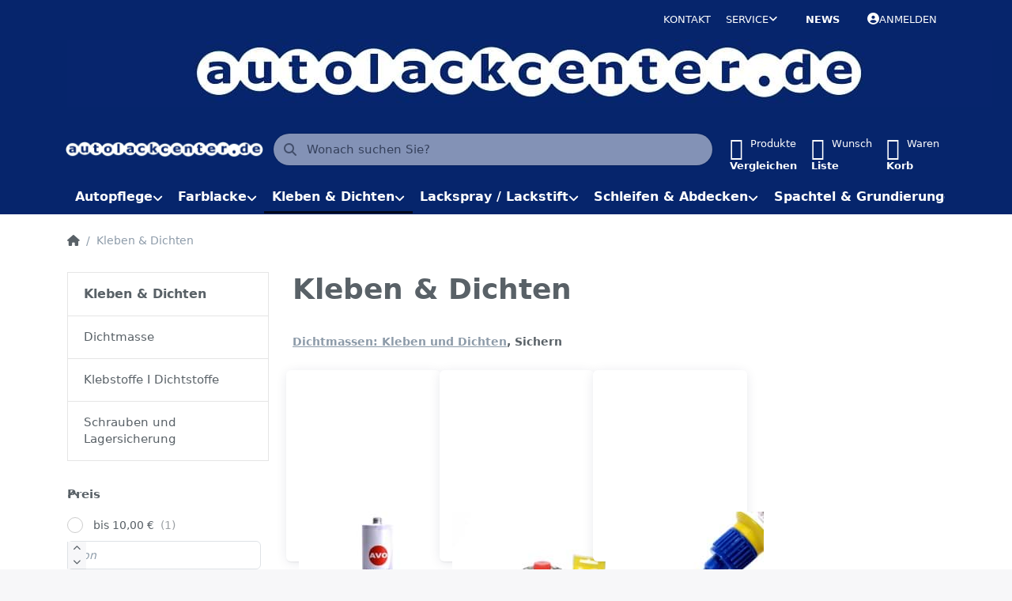

--- FILE ---
content_type: text/html; charset=utf-8
request_url: https://autolackcenter.de/kleben-dichten-2/
body_size: 112454
content:
<!DOCTYPE html>
<html data-pnotify-firstpos1="0" lang="de" dir="ltr">
<head>
    <meta charset="utf-8" />
    <meta name="viewport" content="width=device-width, initial-scale=1.0" />
    <meta name="HandheldFriendly" content="true" />
    <meta name="description" content="Karosserie Klebe und Dichtmasse | Schnellhärtende, elastische 1-Komponenten- Kleben- und Dichtmasse auf Polyurethanbasis | Anwendung, dichten im Karosseriebau" />
    <meta name="keywords" content="PU-Dichtmasse, Kleben, Dichten, Sichern, Klebstoffe, Karosseriedichtmasse, Dichtmasse," />
    <meta name="generator" content="Smartstore 6.2.0.0" />
    <meta property="sm:root" content="/" />
    <meta name='__rvt' content='CfDJ8DsZ171IO2xIvfNbBe--iLM-h9vUZl3qm2Wd5O5NJi5RDRByRlqcYlgWm5dW11ldXs_1Q_uPJA9uqcsPJoGPgS5D-uSsqvMpyAnGqDiFfTIqTQdB4T-Z8f_pD90BTTsHCXTU5oIDo39Zni_swXc8G1k' />

    <meta name='accept-language' content='de-DE'/><title itemprop="name">Wir sind Spezialist wenn es um Kleben und Dichten oder Sichern geht!</title>

    


    <script>
    try {
        if (typeof navigator === 'undefined') navigator = {};
        const html = document.documentElement;
        const classList = html.classList;
        if (/Edge\/\d+/.test(navigator.userAgent)) { classList.add('edge'); }
        else if ('mozMatchesSelector' in html) { classList.add('moz'); }
        else if (/iPad|iPhone|iPod/.test(navigator.userAgent) && !window.MSStream) { classList.add('ios'); }
        else if ('webkitMatchesSelector' in html) { classList.add('wkit'); }
        else if (/constructor/i.test(window.HTMLElement)) { classList.add('safari'); };
        classList.add((this.top === this.window ? 'not-' : '') + 'framed');
    } catch (e) { }
</script>
    

    
    
    <link as="font" rel="preload" href="/lib/fa6/webfonts/fa-solid-900.woff2" crossorigin />
    <link as="font" rel="preload" href="/lib/fa6/webfonts/fa-regular-400.woff2" crossorigin />
    
    
        <link rel="stylesheet" href="/lib/fa6/css/all.min.css" crossorigin />
    


    
        <link href="/bundle/css/site-common.css?v=r7oApy1-c6DpFjFNk27dk1bP0zg" rel="stylesheet" type="text/css" />
    
    <link href="/themes/flexblue/theme.css?v=3BvYlhNrOOt42zbCGJ1WztD7YVY" rel="stylesheet" type="text/css" />


    
        <script src="/bundle/js/jquery.js?v=8_RozPc1R2yH47SeJ06zdSqIRgc"></script>
    <script data-origin="client-res">
	window.Res = {
"Common.Notification": "Benachrichtigung","Common.Close": "Schließen","Common.On": "An","Common.OK": "OK","Common.Cancel": "Abbrechen","Common.Off": "Aus","Common.Exit": "Beenden","Common.CtrlKey": "Strg","Common.ShiftKey": "Umschalt","Common.AltKey": "Alt","Common.DelKey": "Entf","Common.Done": "Erledigt","Common.Failed": "Fehlgeschlagen","Common.EnterKey": "Eingabe","Common.EscKey": "Esc","Common.DontAskAgain": "Nicht mehr fragen","Common.DontShowAgain": "Nicht mehr anzeigen","Common.MoveUp": "Nach oben","Common.MoveDown": "Nach unten","Common.CopyToClipboard": "In die Zwischenablage kopieren","Common.CopyToClipboard.Failed": "Kopieren ist fehlgeschlagen.","Common.CopyToClipboard.Succeeded": "Kopiert!","Products.Longdesc.More": "Mehr anzeigen","Products.Longdesc.Less": "Weniger anzeigen","Aria.Label.ShowPassword": "Passwort anzeigen","Aria.Label.HidePassword": "Passwort verbergen","Jquery.Validate.Email": "Bitte geben Sie eine gültige E-Mail-Adresse ein.","Jquery.Validate.Required": "Diese Angabe ist erforderlich.","Jquery.Validate.Remote": "Bitte korrigieren Sie dieses Feld.","Jquery.Validate.Url": "Bitte geben Sie eine gültige URL ein.","Jquery.Validate.Date": "Bitte geben Sie ein gültiges Datum ein.","Jquery.Validate.DateISO": "Bitte geben Sie ein gültiges Datum (nach ISO) ein.","Jquery.Validate.Number": "Bitte geben Sie eine gültige Nummer ein.","Jquery.Validate.Digits": "Bitte geben Sie nur Ziffern ein.","Jquery.Validate.Creditcard": "Bitte geben Sie eine gültige Kreditkartennummer ein.","Jquery.Validate.Equalto": "Wiederholen Sie bitte die Eingabe.","Jquery.Validate.Maxlength": "Bitte geben Sie nicht mehr als {0} Zeichen ein.","Jquery.Validate.Minlength": "Bitte geben Sie mindestens {0} Zeichen ein.","Jquery.Validate.Rangelength": "Die Länge der Eingabe darf minimal {0} und maximal {1} Zeichen lang sein.","jquery.Validate.Range": "Bitte geben Sie einen Wert zwischen {0} und {1} ein.","Jquery.Validate.Max": "Bitte geben Sie einen Wert kleiner oder gleich {0} ein.","Jquery.Validate.Min": "Bitte geben Sie einen Wert größer oder gleich {0} ein.","Admin.Common.AreYouSure": "Sind Sie sicher?","Admin.Common.AskToProceed": "Möchten Sie fortfahren?","FileUploader.Dropzone.Message": "Zum Hochladen Dateien hier ablegen oder klicken","FileUploader.Dropzone.DictDefaultMessage": "Dateien zum Hochladen hier ablegen","FileUploader.Dropzone.DictFallbackMessage": "Ihr Browser unterstützt keine Datei-Uploads per Drag\'n\'Drop.","FileUploader.Dropzone.DictFallbackText": "Bitte benutzen Sie das untenstehende Formular, um Ihre Dateien wie in längst vergangenen Zeiten hochzuladen.","FileUploader.Dropzone.DictFileTooBig": "Die Datei ist zu groß ({{filesize}}MB). Maximale Dateigröße: {{maxFilesize}}MB.","FileUploader.Dropzone.DictInvalidFileType": "Dateien dieses Typs können nicht hochgeladen werden.","FileUploader.Dropzone.DictResponseError": "Der Server gab die Antwort {{statusCode}} zurück.","FileUploader.Dropzone.DictCancelUpload": "Upload abbrechen","FileUploader.Dropzone.DictUploadCanceled": "Upload abgebrochen.","FileUploader.Dropzone.DictCancelUploadConfirmation": "Sind Sie sicher, dass Sie den Upload abbrechen wollen?","FileUploader.Dropzone.DictRemoveFile": "Datei entfernen","FileUploader.Dropzone.DictMaxFilesExceeded": "Sie können keine weiteren Dateien hochladen.","FileUploader.StatusWindow.Uploading.File": "Datei wird hochgeladen","FileUploader.StatusWindow.Uploading.Files": "Dateien werden hochgeladen","FileUploader.StatusWindow.Complete.File": "Upload abgeschlossen","FileUploader.StatusWindow.Complete.Files": "Uploads abgeschlossen","FileUploader.StatusWindow.Canceled.File": "Upload abgebrochen","FileUploader.StatusWindow.Canceled.Files": "Uploads abgebrochen",    };

    window.ClientId = "4a197223-f8ce-414d-8140-4d488fbaed54";
</script>

    <link rel="canonical" href="https://autolackcenter.de/kleben-dichten-2/" />
    <link as="image" rel="preload" href="//autolackcenter.de/media/4262/content/4262.jpg" />
    <script data-origin='globalization'>document.addEventListener('DOMContentLoaded', function () { if (Smartstore.globalization) { Smartstore.globalization.culture = {"name":"de-DE","englishName":"German (Germany)","nativeName":"Deutsch (Deutschland)","isRTL":false,"language":"de","numberFormat":{",":".",".":",","pattern":[1],"decimals":2,"groupSizes":[3],"+":"+","-":"-","NaN":"NaN","negativeInfinity":"-∞","positiveInfinity":"∞","percent":{",":".",".":",","pattern":[0,0],"decimals":2,"groupSizes":[3],"symbol":"%"},"currency":{",":".",".":",","pattern":[8,3],"decimals":2,"groupSizes":[3],"symbol":"€"}},"dateTimeFormat":{"calendarName":"Gregorianischer Kalender","/":".",":":":","firstDay":1,"twoDigitYearMax":2029,"AM":null,"PM":null,"days":{"names":["Sonntag","Montag","Dienstag","Mittwoch","Donnerstag","Freitag","Samstag"],"namesAbbr":["So","Mo","Di","Mi","Do","Fr","Sa"],"namesShort":["S","M","D","M","D","F","S"]},"months":{"names":["Januar","Februar","März","April","Mai","Juni","Juli","August","September","Oktober","November","Dezember",""],"namesAbbr":["Jan.","Feb.","März","Apr.","Mai","Juni","Juli","Aug.","Sept.","Okt.","Nov.","Dez.",""]},"patterns":{"d":"dd.MM.yyyy","D":"dddd, d. MMMM yyyy","t":"HH:mm","T":"HH:mm:ss","g":"dd.MM.yyyy HH:mm","G":"dd.MM.yyyy HH:mm:ss","f":"dddd, d. MMMM yyyy HH:mm:ss","F":"dddd, d. MMMM yyyy HH:mm:ss","M":"d. MMMM","Y":"MMMM yyyy","u":"yyyy'-'MM'-'dd HH':'mm':'ss'Z'"}}}; }; });</script><meta property='sm:pagedata' content='{"type":"category","id":"258","menuItemId":1,"entityId":258,"parentId":0}' />
    <meta property='og:site_name' content='autolackcenter.de' />
    <meta property='og:site' content='https://autolackcenter.de/' />
    <meta property='og:url' content='https://autolackcenter.de/kleben-dichten-2/' />
    <meta property='og:type' content='product' />
    <meta property='og:title' content='Kleben &amp;amp; Dichten' />
    <meta property='twitter:card' content='summary' />
    <meta property='twitter:title' content='Kleben &amp;amp; Dichten' />

        <meta property='og:description' content='Karosserie Klebe und Dichtmasse | Schnellhärtende, elastische 1-Komponenten- Kleben- und Dichtmasse auf Polyurethanbasis | Anwendung, dichten im Karosseriebau' />
        <meta property='twitter:description' content='Karosserie Klebe und Dichtmasse | Schnellhärtende, elastische 1-Komponenten- Kleben- und Dichtmasse auf Polyurethanbasis | Anwendung, dichten im Karosseriebau' />



    
    
<meta name='robots' content='index' />

    <script src="/js/smartstore.globalization.adapter.js"></script>

    

    <link rel="shortcut icon" href='//autolackcenter.de/media/8166/content/autolackcenter2.ico?v=6.2' />





</head>

<body class="lyt-cols-2">
    
    

<a href="#content-center" id="skip-to-content" class="btn btn-primary btn-lg rounded-pill">
    Zum Hauptinhalt springen
</a>

<div id="page">
    <div class="canvas-blocker canvas-slidable"></div>

    <div class="page-main canvas-slidable">

        <header id="header">
            <div class="menubar-section d-none d-lg-block menubar-inverse">
                <div class="container menubar-container">
                    



<nav class="menubar navbar navbar-slide">

    <div class="menubar-group ml-0">
    </div>

    <div class="menubar-group ml-auto">
        

            <a class="menubar-link" href="/contactus/">Kontakt</a>

        


<div class="cms-menu cms-menu-dropdown" data-menu-name="helpandservice">
    <div class="dropdown">
        <a id="helpandservice-opener" data-toggle="dropdown" aria-haspopup="listbox" aria-expanded="false" href="#" rel="nofollow" class="menubar-link">
            <span>Service</span>
            <i class="fal fa-angle-down menubar-caret"></i>
        </a>
        <div class="dropdown-menu" aria-labelledby="helpandservice-opener" role="listbox" aria-hidden="true">
                <a href="/newproducts/" role="option" class="dropdown-item menu-link">
                    <span>Neu eingetroffen</span>
                </a>
                <a href="/recentlyviewedproducts/" role="option" class="dropdown-item menu-link">
                    <span>Zuletzt angesehen</span>
                </a>
                <a href="/compareproducts/" role="option" class="dropdown-item menu-link">
                    <span>Produktliste vergleichen</span>
                </a>
                        <div class="dropdown-divider"></div>
                <a href="/widerrufsrecht/" role="option" class="dropdown-item menu-link">
                    <span>Widerrufsrecht</span>
                </a>
                <a href="/versand-und-rueckgabe/" role="option" class="dropdown-item menu-link">
                    <span>Versandkosten</span>
                </a>
                <a href="/agb/" role="option" class="dropdown-item menu-link">
                    <span>AGB</span>
                </a>
        </div>
    </div>
</div>



    </div>

    <div class="menubar-group menubar-group--special">

        <a class='menubar-link' href='/news/'>News</a>
        
    </div>

    <div id="menubar-my-account" class="menubar-group">
        <div class="dropdown">
            <a class="menubar-link" aria-haspopup="true" aria-expanded="false" href="/login/?returnUrl=%2Fkleben-dichten-2%2F" rel="nofollow">
                <i class="fal fa-user-circle menubar-icon"></i>

                    <span>Anmelden</span>
            </a>

        </div>
        
    </div>

    

</nav>



<p class="shop-logo-widget">
  <a href="https://autolackcenter.de/">
    <img src="/media/Uploaded/header-logo-lackcenter.jpg" alt="PS Lackcenter" title="PS Lackcenter">
  </a>
</p>
                </div>
            </div>
            <div class="shopbar-section shopbar-inverse">
                <div class="container shopbar-container">
                    
<div class="shopbar">
    <div class="shopbar-col-group shopbar-col-group-brand">
        <div class="shopbar-col shop-logo">
            
<a class="brand" href="/">
        
        <img src='//autolackcenter.de/media/4262/content/4262.jpg' alt="autolackcenter.de" title="autolackcenter.de" class="img-fluid" width="2048" height="200" />
</a>

        </div>
        <div class="shopbar-col shopbar-search">
            
                


<form action="/search/" class="instasearch-form has-icon" method="get" role="search">
    <span id="instasearch-desc-search-search" class="sr-only">
        Geben Sie einen Suchbegriff ein. Während Sie tippen, erscheinen automatisch erste Ergebnisse. Drücken Sie die Eingabetaste, um alle Ergebnisse aufzurufen.
    </span>
    <input type="search" class="instasearch-term form-control text-truncate" name="q" placeholder="Wonach suchen Sie?" aria-label="Wonach suchen Sie?" aria-describedby="instasearch-desc-search-search" data-instasearch="true" data-minlength="1" data-showthumbs="true" data-url="/instantsearch/" data-origin="Search/Search" autocomplete="off" />

    <div class="instasearch-addon d-flex align-items-center justify-content-center">
        <button type="button" class="instasearch-clear input-clear" aria-label="Suchbegriff löschen">
            <i class="fa fa-xmark"></i>
        </button>
    </div>
    <span class="input-group-icon instasearch-icon">
        <button type="submit" class="instasearch-submit input-clear bg-transparent" tabindex="-1" aria-hidden="true">
            <i class="fa fa-magnifying-glass"></i>
        </button>
    </span>
    <div class="instasearch-drop">
        <div class="instasearch-drop-body clearfix"></div>
    </div>

    
</form>
            
        </div>
    </div>

    <div class="shopbar-col-group shopbar-col-group-tools">
        

<div class="shopbar-col shopbar-tools" data-summary-href="/shoppingcart/cartsummary/?cart=True&amp;wishlist=True&amp;compare=True" style="--sb-tool-padding-x: 0.25rem">

    <div class="shopbar-tool d-lg-none" id="shopbar-menu">
        <a id="offcanvas-menu-opener" class="shopbar-button" href="#" data-placement="start" data-target="#offcanvas-menu" aria-controls="offcanvas-menu" aria-expanded="false" data-autohide="true" data-disablescrolling="true" data-fullscreen="false" data-toggle="offcanvas">
            <span class="shopbar-button-icon" aria-hidden="true">
                <i class="icm icm-menu"></i>
            </span>
            <span class="shopbar-button-label-sm">
                Menü
            </span>
        </a>
    </div>

    

    <div class="shopbar-tool d-lg-none" id="shopbar-user">
        <a class="shopbar-button" href="/login/">
            <span class="shopbar-button-icon" aria-hidden="true">
                <i class="icm icm-user"></i>
            </span>
            <span class="shopbar-button-label-sm">
                Anmelden
            </span>
        </a>
    </div>

    <div class="shopbar-tool" id="shopbar-compare" data-target="#compare-tab">
        <a data-summary-href="/shoppingcart/cartsummary/?compare=True" aria-controls="offcanvas-cart" aria-expanded="false" class="shopbar-button navbar-toggler" data-autohide="true" data-disablescrolling="true" data-fullscreen="false" data-placement="end" data-target="#offcanvas-cart" data-toggle="offcanvas" href="/compareproducts/">
            <span class="shopbar-button-icon" aria-hidden="true">
                <i class="icm icm-repeat"></i>
                <span class='badge badge-pill badge-counter badge-counter-ring label-cart-amount badge-primary' data-bind-to="CompareItemsCount" style="display: none">
                    0
                </span>
            </span>
            <span class="shopbar-button-label" aria-label="Vergleichen">
                <span>Produkte</span><br />
                <strong>Vergleichen</strong>
            </span>
            <span class="shopbar-button-label-sm">
                Vergleichen
            </span>
        </a>
    </div>

    <div class="shopbar-tool" id="shopbar-wishlist" data-target="#wishlist-tab">
        <a data-summary-href="/shoppingcart/cartsummary/?wishlist=True" aria-controls="offcanvas-cart" aria-expanded="false" class="shopbar-button navbar-toggler" data-autohide="true" data-disablescrolling="true" data-fullscreen="false" data-placement="end" data-target="#offcanvas-cart" data-toggle="offcanvas" href="/wishlist/">
            <span class="shopbar-button-icon" aria-hidden="true">
                <i class="icm icm-heart"></i>
                <span class='badge badge-pill badge-counter badge-counter-ring label-cart-amount badge-primary' data-bind-to="WishlistItemsCount" style="display: none">
                    0
                </span>
            </span>
            <span class="shopbar-button-label" aria-label="Wunschliste">
                <span>Wunsch</span><br />
                <strong>Liste</strong>
            </span>
            <span class="shopbar-button-label-sm">
                Wunschliste
            </span>
        </a>
    </div>

    <div class="shopbar-tool" id="shopbar-cart" data-target="#cart-tab">
        <a data-summary-href="/shoppingcart/cartsummary/?cart=True" aria-controls="offcanvas-cart" aria-expanded="false" class="shopbar-button navbar-toggler" data-autohide="true" data-disablescrolling="true" data-fullscreen="false" data-placement="end" data-target="#offcanvas-cart" data-toggle="offcanvas" href="/cart/">
            <span class="shopbar-button-icon" aria-hidden="true">
                <i class="icm icm-bag"></i>
                <span class='badge badge-pill badge-counter badge-counter-ring label-cart-amount badge-primary' data-bind-to="CartItemsCount" style="display: none">
                    0
                </span>
            </span>
            <span class="shopbar-button-label" aria-label="Warenkorb">
                <span>Waren</span><br />
                <strong>Korb</strong>
            </span>
            <span class="shopbar-button-label-sm">
                Warenkorb
            </span>
        </a>
    </div>

    
</div>




    </div>
</div>
                </div>
            </div>
            <div class="megamenu-section d-none d-lg-block">
                <nav class="navbar navbar-inverse" aria-label="Hauptnavigation">
                    <div class="container megamenu-container">
                        



<div class="mainmenu megamenu megamenu-blend--next">
    



<div class="cms-menu cms-menu-navbar" data-menu-name="main">
    <div class="megamenu-nav megamenu-nav--prev alpha">
        <a href="#" class="megamenu-nav-btn btn btn-clear-dark btn-icon btn-sm" tabindex="-1" aria-hidden="true">
            <i class="far fa-chevron-left megamenu-nav-btn-icon"></i>
        </a>
    </div>

    <ul class="navbar-nav nav flex-row flex-nowrap" id="menu-main" role="menubar">

            <li id="main-nav-item-804348" data-id="804348" role="none" class="nav-item dropdown-submenu">
                <a id="main-nav-item-link-804348" href="/autopflege/" aria-controls="dropdown-menu-804348" aria-expanded="false" aria-haspopup="menu" class="nav-link menu-link dropdown-toggle" data-target="#dropdown-menu-804348" role="menuitem" tabindex="0">
                    <span>Autopflege</span>
                </a>
            </li>
            <li id="main-nav-item-804357" data-id="804357" role="none" class="nav-item dropdown-submenu">
                <a id="main-nav-item-link-804357" href="/autolack-2/" aria-controls="dropdown-menu-804357" aria-expanded="false" aria-haspopup="menu" class="nav-link menu-link dropdown-toggle" data-target="#dropdown-menu-804357" role="menuitem" tabindex="-1">
                    <span>Farblacke </span>
                </a>
            </li>
            <li id="main-nav-item-804381" data-id="804381" role="none" class="nav-item dropdown-submenu selected">
                <a id="main-nav-item-link-804381" href="/kleben-dichten-2/" aria-controls="dropdown-menu-804381" aria-expanded="false" aria-haspopup="menu" class="nav-link menu-link dropdown-toggle" data-target="#dropdown-menu-804381" role="menuitem" tabindex="-1">
                    <span>Kleben &amp; Dichten</span>
                </a>
            </li>
            <li id="main-nav-item-804385" data-id="804385" role="none" class="nav-item dropdown-submenu">
                <a id="main-nav-item-link-804385" href="/lackspray-3/" aria-controls="dropdown-menu-804385" aria-expanded="false" aria-haspopup="menu" class="nav-link menu-link dropdown-toggle" data-target="#dropdown-menu-804385" role="menuitem" tabindex="-1">
                    <span>Lackspray / Lackstift</span>
                </a>
            </li>
            <li id="main-nav-item-804542" data-id="804542" role="none" class="nav-item dropdown-submenu">
                <a id="main-nav-item-link-804542" href="/schleifen-abdecken/" aria-controls="dropdown-menu-804542" aria-expanded="false" aria-haspopup="menu" class="nav-link menu-link dropdown-toggle" data-target="#dropdown-menu-804542" role="menuitem" tabindex="-1">
                    <span>Schleifen &amp; Abdecken</span>
                </a>
            </li>
            <li id="main-nav-item-804554" data-id="804554" role="none" class="nav-item dropdown-submenu">
                <a id="main-nav-item-link-804554" href="/spachtel-grundierung/" aria-controls="dropdown-menu-804554" aria-expanded="false" aria-haspopup="menu" class="nav-link menu-link dropdown-toggle" data-target="#dropdown-menu-804554" role="menuitem" tabindex="-1">
                    <span>Spachtel &amp; Grundierungen</span>
                </a>
            </li>
            <li id="main-nav-item-804566" data-id="804566" role="none" class="nav-item dropdown-submenu">
                <a id="main-nav-item-link-804566" href="/unterbodenschutz-2/" aria-controls="dropdown-menu-804566" aria-expanded="false" aria-haspopup="menu" class="nav-link menu-link dropdown-toggle" data-target="#dropdown-menu-804566" role="menuitem" tabindex="-1">
                    <span>Unterbodenschutz / HV</span>
                </a>
            </li>
            <li id="main-nav-item-804570" data-id="804570" role="none" class="nav-item dropdown-submenu">
                <a id="main-nav-item-link-804570" href="/werkzeuge-zubehoer/" aria-controls="dropdown-menu-804570" aria-expanded="false" aria-haspopup="menu" class="nav-link menu-link dropdown-toggle" data-target="#dropdown-menu-804570" role="menuitem" tabindex="-1">
                    <span>Werkzeuge &amp; Zubehör</span>
                </a>
            </li>

        
    </ul>

    <div class="megamenu-nav megamenu-nav--next omega">
        <a href="#" class="megamenu-nav-btn btn btn-clear-dark btn-icon btn-sm" tabindex="-1" aria-hidden="true">
            <i class="far fa-chevron-right megamenu-nav-btn-icon"></i>
        </a>
    </div>
</div>
</div>

<div class="megamenu-dropdown-container container" style="--mm-drop-min-height: 370px">
        <div id="dropdown-menu-804348"
             data-id="804348"
             data-entity-id="254"
             data-entity-name="Category"
             data-display-rotator="false"
             role="menu"
             aria-labelledby="main-nav-item-link-804348"
             aria-hidden="true">

            <div class="dropdown-menu megamenu-dropdown">
                

                <div class="row megamenu-dropdown-row">
                        <div class="col-md-3 col-sm-6 text-md-center megamenu-col overflow-hidden megamenu-cat-img">
                            <img src="//autolackcenter.de/media/5049/catalog/auenpflege.jpg?size=512" alt="Autopflege" loading="lazy" class="img-fluid xp-2" />
                            
                        </div>

                        <div class="col-md-3 col-sm-6 megamenu-col">
                                <div class="megamenu-dropdown-item">
                                        <a href="/fahrzeugau%C3%9Fenpflege/" id="dropdown-heading-804349" data-id="804349" class="megamenu-dropdown-heading" role="menuitem" tabindex="-1">
                                            <span>Außenpflege</span>
                                        </a>

                                </div>
                                <div class="megamenu-dropdown-item">
                                        <a href="/autoduefte/" id="dropdown-heading-804350" data-id="804350" class="megamenu-dropdown-heading" role="menuitem" tabindex="-1">
                                            <span>Autodüfte</span>
                                        </a>

                                </div>
                                <div class="megamenu-dropdown-item">
                                        <a href="/fahrzeuginnenpflege/" id="dropdown-heading-804351" data-id="804351" class="megamenu-dropdown-heading" role="menuitem" tabindex="-1">
                                            <span>Fahrzeuginnenreinigung</span>
                                        </a>

                                </div>
                                <div class="megamenu-dropdown-item">
                                        <a href="/polituren-wachse-schleifpasten/" id="dropdown-heading-804352" data-id="804352" class="megamenu-dropdown-heading" role="menuitem" tabindex="-1">
                                            <span>Polituren, Wachse &amp; Schleipasten</span>
                                        </a>

                                </div>
                                <div class="megamenu-dropdown-item">
                                        <a href="/polierschwaemme/" id="dropdown-heading-804353" data-id="804353" class="megamenu-dropdown-heading" role="menuitem" tabindex="-1">
                                            <span>Polierschwämme</span>
                                        </a>

                                </div>
                                <div class="megamenu-dropdown-item">
                                        <a href="/poliertuecher/" id="dropdown-heading-804354" data-id="804354" class="megamenu-dropdown-heading" role="menuitem" tabindex="-1">
                                            <span>Tücher &amp; Schwämme</span>
                                        </a>

                                </div>
                                <div class="megamenu-dropdown-item">
                                        <a href="/poliermaschinen/" id="dropdown-heading-804355" data-id="804355" class="megamenu-dropdown-heading" role="menuitem" tabindex="-1">
                                            <span>Poliermaschinen</span>
                                        </a>

                                </div>
                                <div class="megamenu-dropdown-item">
                                        <a href="/edelstahlpolitur-und-pflege/" id="dropdown-heading-804356" data-id="804356" class="megamenu-dropdown-heading" role="menuitem" tabindex="-1">
                                            <span>Metallpflege</span>
                                        </a>

                                </div>
                        </div>

                </div>

                

                

            </div>

        </div>
        <div id="dropdown-menu-804357"
             data-id="804357"
             data-entity-id="251"
             data-entity-name="Category"
             data-display-rotator="false"
             role="menu"
             aria-labelledby="main-nav-item-link-804357"
             aria-hidden="true">

            <div class="dropdown-menu megamenu-dropdown">
                

                <div class="row megamenu-dropdown-row">

                        <div class="col-md-3 col-sm-6 megamenu-col">
                                <div class="megamenu-dropdown-item">
                                        <a href="/autolacke/" id="dropdown-heading-804358" data-id="804358" class="megamenu-dropdown-heading" role="menuitem" tabindex="-1">
                                            <span>Autolack - Autolacke</span>
                                        </a>

        <div class="megamenu-subitems block">
                <span class="megamenu-subitem-wrap">
                    <a href="/2k-acryllacke/" id="megamenu-subitem-804359" data-id="804359" class="megamenu-subitem focus-inset text-truncate" role="menuitem" tabindex="-1"><span>2K Acryllacke</span></a>
                </span>
                <span class="megamenu-subitem-wrap">
                    <a href="/basislacke/" id="megamenu-subitem-804360" data-id="804360" class="megamenu-subitem focus-inset text-truncate" role="menuitem" tabindex="-1"><span>Basislacke</span></a>
                </span>
                <span class="megamenu-subitem-wrap">
                    <a href="/klarlacke/" id="megamenu-subitem-804361" data-id="804361" class="megamenu-subitem focus-inset text-truncate" role="menuitem" tabindex="-1"><span>Klarlacke</span></a>
                </span>
                <span class="megamenu-subitem-wrap">
                    <a href="/zusaetze-2/" id="megamenu-subitem-804362" data-id="804362" class="megamenu-subitem focus-inset text-truncate" role="menuitem" tabindex="-1"><span>Zusätze</span></a>
                </span>

        </div>
                                </div>
                                <div class="megamenu-dropdown-item">
                                        <a href="/bau-landmaschinen-lacke/" id="dropdown-heading-804363" data-id="804363" class="megamenu-dropdown-heading" role="menuitem" tabindex="-1">
                                            <span>Bau- &amp; Landmaschinenlacke</span>
                                        </a>

        <div class="megamenu-subitems block">
                <span class="megamenu-subitem-wrap">
                    <a href="/rostschutzlacke-3in1-2/" id="megamenu-subitem-804364" data-id="804364" class="megamenu-subitem focus-inset text-truncate" role="menuitem" tabindex="-1"><span>Rostschutzlacke 3in1</span></a>
                </span>

        </div>
                                </div>
                                <div class="megamenu-dropdown-item">
                                        <a href="/effektlacke/" id="dropdown-heading-804365" data-id="804365" class="megamenu-dropdown-heading" role="menuitem" tabindex="-1">
                                            <span>Effektlacke</span>
                                        </a>

                                </div>
                                <div class="megamenu-dropdown-item">
                                        <a href="/eisenglimmerlack/" id="dropdown-heading-804366" data-id="804366" class="megamenu-dropdown-heading" role="menuitem" tabindex="-1">
                                            <span>Eisenglimmerlack</span>
                                        </a>

                                </div>
                                <div class="megamenu-dropdown-item">
                                        <a href="/klarlacke-zusaetze/" id="dropdown-heading-804367" data-id="804367" class="megamenu-dropdown-heading" role="menuitem" tabindex="-1">
                                            <span>Klarlacke &amp; Zusätze</span>
                                        </a>

        <div class="megamenu-subitems block">
                <span class="megamenu-subitem-wrap">
                    <a href="/haerter-2/" id="megamenu-subitem-804368" data-id="804368" class="megamenu-subitem focus-inset text-truncate" role="menuitem" tabindex="-1"><span>Härter</span></a>
                </span>
                <span class="megamenu-subitem-wrap">
                    <a href="/klarlacke-2/" id="megamenu-subitem-804369" data-id="804369" class="megamenu-subitem focus-inset text-truncate" role="menuitem" tabindex="-1"><span>Klarlacke</span></a>
                </span>
                <span class="megamenu-subitem-wrap">
                    <a href="/verduennungen/" id="megamenu-subitem-804370" data-id="804370" class="megamenu-subitem focus-inset text-truncate" role="menuitem" tabindex="-1"><span>Verdünnungen</span></a>
                </span>
                <span class="megamenu-subitem-wrap">
                    <a href="/zusaetze-3/" id="megamenu-subitem-804371" data-id="804371" class="megamenu-subitem focus-inset text-truncate" role="menuitem" tabindex="-1"><span>Zusätze</span></a>
                </span>

        </div>
                                </div>
                        </div>
                        <div class="col-md-3 col-sm-6 megamenu-col">
                                <div class="megamenu-dropdown-item">
                                        <a href="/mischlacke/" id="dropdown-heading-804372" data-id="804372" class="megamenu-dropdown-heading" role="menuitem" tabindex="-1">
                                            <span>Mischlacke</span>
                                        </a>

        <div class="megamenu-subitems block">
                <span class="megamenu-subitem-wrap">
                    <a href="/standoblue/" id="megamenu-subitem-804373" data-id="804373" class="megamenu-subitem focus-inset text-truncate" role="menuitem" tabindex="-1"><span>Standoblue</span></a>
                </span>

        </div>
                                </div>
                                <div class="megamenu-dropdown-item">
                                        <a href="/ral-lacke/" id="dropdown-heading-804374" data-id="804374" class="megamenu-dropdown-heading" role="menuitem" tabindex="-1">
                                            <span>RAL Lacke</span>
                                        </a>

        <div class="megamenu-subitems block">
                <span class="megamenu-subitem-wrap">
                    <a href="/2k-acryllacke-2/" id="megamenu-subitem-804375" data-id="804375" class="megamenu-subitem focus-inset text-truncate" role="menuitem" tabindex="-1"><span>2K Acryllacke</span></a>
                </span>
                <span class="megamenu-subitem-wrap">
                    <a href="/basislacke-2/" id="megamenu-subitem-804376" data-id="804376" class="megamenu-subitem focus-inset text-truncate" role="menuitem" tabindex="-1"><span>Basislacke</span></a>
                </span>
                <span class="megamenu-subitem-wrap">
                    <a href="/kunstharzlacke/" id="megamenu-subitem-804377" data-id="804377" class="megamenu-subitem focus-inset text-truncate" role="menuitem" tabindex="-1"><span>Kunstharzlacke</span></a>
                </span>
                <span class="megamenu-subitem-wrap">
                    <a href="/nitrolacke/" id="megamenu-subitem-804378" data-id="804378" class="megamenu-subitem focus-inset text-truncate" role="menuitem" tabindex="-1"><span>Nitrolacke</span></a>
                </span>
                <span class="megamenu-subitem-wrap">
                    <a href="/planenlacke/" id="megamenu-subitem-804379" data-id="804379" class="megamenu-subitem focus-inset text-truncate" role="menuitem" tabindex="-1"><span>Planenlacke</span></a>
                </span>
                <span class="megamenu-subitem-wrap">
                    <a href="/rostschutzlacke-3in1/" id="megamenu-subitem-804380" data-id="804380" class="megamenu-subitem focus-inset text-truncate" role="menuitem" tabindex="-1"><span>Rostschutzlacke 3in1</span></a>
                </span>

        </div>
                                </div>
                        </div>

                </div>

                

                

            </div>

        </div>
        <div id="dropdown-menu-804381"
             data-id="804381"
             data-entity-id="258"
             data-entity-name="Category"
             data-display-rotator="false"
             role="menu"
             aria-labelledby="main-nav-item-link-804381"
             aria-hidden="true">

            <div class="dropdown-menu megamenu-dropdown">
                

                <div class="row megamenu-dropdown-row">

                        <div class="col-md-3 col-sm-6 megamenu-col">
                                <div class="megamenu-dropdown-item">
                                        <a href="/dichtmasse/" id="dropdown-heading-804382" data-id="804382" class="megamenu-dropdown-heading" role="menuitem" tabindex="-1">
                                            <span>Dichtmasse</span>
                                        </a>

                                </div>
                                <div class="megamenu-dropdown-item">
                                        <a href="/klebstoffe/" id="dropdown-heading-804383" data-id="804383" class="megamenu-dropdown-heading" role="menuitem" tabindex="-1">
                                            <span>Klebstoffe I Dichtstoffe </span>
                                        </a>

                                </div>
                                <div class="megamenu-dropdown-item">
                                        <a href="/schrauben-und-lagersicherung/" id="dropdown-heading-804384" data-id="804384" class="megamenu-dropdown-heading" role="menuitem" tabindex="-1">
                                            <span>Schrauben und Lagersicherung</span>
                                        </a>

                                </div>
                        </div>

                </div>

                

                

            </div>

        </div>
        <div id="dropdown-menu-804385"
             data-id="804385"
             data-entity-id="252"
             data-entity-name="Category"
             data-display-rotator="false"
             role="menu"
             aria-labelledby="main-nav-item-link-804385"
             aria-hidden="true">

            <div class="dropdown-menu megamenu-dropdown">
                

                <div class="row megamenu-dropdown-row">

                        <div class="col-md-3 col-sm-6 megamenu-col">
                                <div class="megamenu-dropdown-item">
                                        <a href="/autolack-in-spraydose/" id="dropdown-heading-804386" data-id="804386" class="megamenu-dropdown-heading" role="menuitem" tabindex="-1">
                                            <span>Autolack in Spraydosen</span>
                                        </a>

        <div class="megamenu-subitems block">
                <span class="megamenu-subitem-wrap">
                    <a href="/2k-uni-autolackspray/" id="megamenu-subitem-804387" data-id="804387" class="megamenu-subitem focus-inset text-truncate" role="menuitem" tabindex="-1"><span>2K Uni Autolackspray 400ml</span></a>
                </span>
                <span class="megamenu-subitem-wrap">
                    <a href="/avo-nach-originalfarbton/" id="megamenu-subitem-804388" data-id="804388" class="megamenu-subitem focus-inset text-truncate" role="menuitem" tabindex="-1"><span>AVO Spraydose nach Originalfarbtönen 400ml </span></a>
                </span>
                <span class="megamenu-subitem-wrap">
                    <a href="/spraymax-originalfarbtoene-400ml/" id="megamenu-subitem-804399" data-id="804399" class="megamenu-subitem focus-inset text-truncate" role="menuitem" tabindex="-1"><span>SprayMax Spraydose Originalfarbtöne 400ml</span></a>
                </span>
                <span class="megamenu-subitem-wrap">
                    <a href="/auto-k-original-farbtoene-150ml/" id="megamenu-subitem-804409" data-id="804409" class="megamenu-subitem focus-inset text-truncate" role="menuitem" tabindex="-1"><span>Auto-K Lackspray Originalfarbtöne 150ml</span></a>
                </span>
                <span class="megamenu-subitem-wrap">
                    <a href="/multona-annaeherungsfarbton/" id="megamenu-subitem-804419" data-id="804419" class="megamenu-subitem focus-inset text-truncate" role="menuitem" tabindex="-1"><span>Multona Spraydose 400ml (Annäherungsfarbton)</span></a>
                </span>
                <span class="megamenu-subitem-wrap">
                    <a href="/dupli-auto-color/" id="megamenu-subitem-804467" data-id="804467" class="megamenu-subitem focus-inset text-truncate" role="menuitem" tabindex="-1"><span>Dupli AutoColor Spraydose 400ml (Annäherungsfarbton)</span></a>
                </span>

        </div>
                                </div>
                                <div class="megamenu-dropdown-item">
                                        <a href="/autolackstifte/" id="dropdown-heading-804473" data-id="804473" class="megamenu-dropdown-heading" role="menuitem" tabindex="-1">
                                            <span>Autolackstifte</span>
                                        </a>

        <div class="megamenu-subitems block">
                <span class="megamenu-subitem-wrap">
                    <a href="/fuer-audi-vw-2/" id="megamenu-subitem-804474" data-id="804474" class="megamenu-subitem focus-inset text-truncate" role="menuitem" tabindex="-1"><span>Für Audi / VW</span></a>
                </span>
                <span class="megamenu-subitem-wrap">
                    <a href="/fuer-bmw-3/" id="megamenu-subitem-804475" data-id="804475" class="megamenu-subitem focus-inset text-truncate" role="menuitem" tabindex="-1"><span>Für BMW</span></a>
                </span>
                <span class="megamenu-subitem-wrap">
                    <a href="/fuer-ford-3/" id="megamenu-subitem-804476" data-id="804476" class="megamenu-subitem focus-inset text-truncate" role="menuitem" tabindex="-1"><span>Für Ford</span></a>
                </span>
                <span class="megamenu-subitem-wrap">
                    <a href="/fuer-iveco-2/" id="megamenu-subitem-804477" data-id="804477" class="megamenu-subitem focus-inset text-truncate" role="menuitem" tabindex="-1"><span>Für Iveco</span></a>
                </span>
                <span class="megamenu-subitem-wrap">
                    <a href="/fuer-mercedes-4/" id="megamenu-subitem-804478" data-id="804478" class="megamenu-subitem focus-inset text-truncate" role="menuitem" tabindex="-1"><span>Für Mercedes</span></a>
                </span>

        </div>
                                </div>
                                <div class="megamenu-dropdown-item">
                                        <a href="/rostschutz-lackspray-3in1/" id="dropdown-heading-804479" data-id="804479" class="megamenu-dropdown-heading" role="menuitem" tabindex="-1">
                                            <span>AVO Metallschutzlack</span>
                                        </a>

                                </div>
                                <div class="megamenu-dropdown-item">
                                        <a href="/grundierungen/" id="dropdown-heading-804480" data-id="804480" class="megamenu-dropdown-heading" role="menuitem" tabindex="-1">
                                            <span>Grundierungen</span>
                                        </a>

        <div class="megamenu-subitems block">
                <span class="megamenu-subitem-wrap">
                    <a href="/1k-spray/" id="megamenu-subitem-804481" data-id="804481" class="megamenu-subitem focus-inset text-truncate" role="menuitem" tabindex="-1"><span>1K Grundierungen </span></a>
                </span>
                <span class="megamenu-subitem-wrap">
                    <a href="/2k-spray/" id="megamenu-subitem-804482" data-id="804482" class="megamenu-subitem focus-inset text-truncate" role="menuitem" tabindex="-1"><span>2K Grundierungen </span></a>
                </span>

        </div>
                                </div>
                        </div>
                        <div class="col-md-3 col-sm-6 megamenu-col">
                                <div class="megamenu-dropdown-item">
                                        <a href="/heim-hobby/" id="dropdown-heading-804483" data-id="804483" class="megamenu-dropdown-heading" role="menuitem" tabindex="-1">
                                            <span>Heim &amp; Hobby</span>
                                        </a>

        <div class="megamenu-subitems block">
                <span class="megamenu-subitem-wrap">
                    <a href="/diamant-effekt/" id="megamenu-subitem-804484" data-id="804484" class="megamenu-subitem focus-inset text-truncate" role="menuitem" tabindex="-1"><span>Deko-Spray</span></a>
                </span>
                <span class="megamenu-subitem-wrap">
                    <a href="/granit-effekt/" id="megamenu-subitem-804485" data-id="804485" class="megamenu-subitem focus-inset text-truncate" role="menuitem" tabindex="-1"><span>Granit Effekt</span></a>
                </span>
                <span class="megamenu-subitem-wrap">
                    <a href="/hammerschlag-effekt/" id="megamenu-subitem-804486" data-id="804486" class="megamenu-subitem focus-inset text-truncate" role="menuitem" tabindex="-1"><span>Hammerschlag Effekt</span></a>
                </span>
                <span class="megamenu-subitem-wrap">
                    <a href="/holzschutzlasur/" id="megamenu-subitem-804487" data-id="804487" class="megamenu-subitem focus-inset text-truncate" role="menuitem" tabindex="-1"><span>Holzschutzlasur</span></a>
                </span>
                <span class="megamenu-subitem-wrap">
                    <a href="/metallic-spray/" id="megamenu-subitem-804488" data-id="804488" class="megamenu-subitem focus-inset text-truncate" role="menuitem" tabindex="-1"><span>Metallic Spray</span></a>
                </span>
                <span class="megamenu-subitem-wrap">
                    <a href="/metallschutzlack/" id="megamenu-subitem-804489" data-id="804489" class="megamenu-subitem focus-inset text-truncate" role="menuitem" tabindex="-1"><span>Metallschutzlack </span></a>
                </span>
                <span class="megamenu-subitem-wrap">
                    <a href="/terracotta-effekt/" id="megamenu-subitem-804490" data-id="804490" class="megamenu-subitem focus-inset text-truncate" role="menuitem" tabindex="-1"><span>Terracotta Effekt </span></a>
                </span>
                <span class="megamenu-subitem-wrap">
                    <a href="/camouflage/" id="megamenu-subitem-804491" data-id="804491" class="megamenu-subitem focus-inset text-truncate" role="menuitem" tabindex="-1"><span>Camouflage</span></a>
                </span>

        </div>
                                </div>
                                <div class="megamenu-dropdown-item">
                                        <a href="/klarlacke-3/" id="dropdown-heading-804492" data-id="804492" class="megamenu-dropdown-heading" role="menuitem" tabindex="-1">
                                            <span>Klarlacke</span>
                                        </a>

        <div class="megamenu-subitems block">
                <span class="megamenu-subitem-wrap">
                    <a href="/1k-spray-2/" id="megamenu-subitem-804493" data-id="804493" class="megamenu-subitem focus-inset text-truncate" role="menuitem" tabindex="-1"><span>1K Spray</span></a>
                </span>
                <span class="megamenu-subitem-wrap">
                    <a href="/2k-spray-2/" id="megamenu-subitem-804494" data-id="804494" class="megamenu-subitem focus-inset text-truncate" role="menuitem" tabindex="-1"><span>2K Spray</span></a>
                </span>

        </div>
                                </div>
                                <div class="megamenu-dropdown-item">
                                        <a href="/kunststofflackierung/" id="dropdown-heading-804495" data-id="804495" class="megamenu-dropdown-heading" role="menuitem" tabindex="-1">
                                            <span>Kunststofflackierung</span>
                                        </a>

                                </div>
                                <div class="megamenu-dropdown-item">
                                        <a href="/leder-vinyl-farbe/" id="dropdown-heading-804496" data-id="804496" class="megamenu-dropdown-heading" role="menuitem" tabindex="-1">
                                            <span>Leder &amp; Vinyl Farbe</span>
                                        </a>

                                </div>
                                <div class="megamenu-dropdown-item">
                                        <a href="/multona-lackstifte/" id="dropdown-heading-804497" data-id="804497" class="megamenu-dropdown-heading" role="menuitem" tabindex="-1">
                                            <span>Multona Lackstifte</span>
                                        </a>

        <div class="megamenu-subitems block">
                <span class="megamenu-subitem-wrap">
                    <a href="/fuer-audi-vw-3/" id="megamenu-subitem-804498" data-id="804498" class="megamenu-subitem focus-inset text-truncate" role="menuitem" tabindex="-1"><span>Für Audi / VW</span></a>
                </span>

        </div>
                                </div>
                        </div>
                        <div class="col-md-3 col-sm-6 megamenu-col">
                                <div class="megamenu-dropdown-item">
                                        <a href="/planenlackspray/" id="dropdown-heading-804499" data-id="804499" class="megamenu-dropdown-heading" role="menuitem" tabindex="-1">
                                            <span>Planenlack</span>
                                        </a>

                                </div>
                                <div class="megamenu-dropdown-item">
                                        <a href="/ral-spray/" id="dropdown-heading-804500" data-id="804500" class="megamenu-dropdown-heading" role="menuitem" tabindex="-1">
                                            <span>RAL Spray</span>
                                        </a>

        <div class="megamenu-subitems block">
                <span class="megamenu-subitem-wrap">
                    <a href="/2k-spray-3/" id="megamenu-subitem-804501" data-id="804501" class="megamenu-subitem focus-inset text-truncate" role="menuitem" tabindex="-1"><span>2K Lackspray</span></a>
                </span>
                <span class="megamenu-subitem-wrap">
                    <a href="/aerosol-art-2/" id="megamenu-subitem-804505" data-id="804505" class="megamenu-subitem focus-inset text-truncate" role="menuitem" tabindex="-1"><span>Aerosol Art</span></a>
                </span>
                <span class="megamenu-subitem-wrap">
                    <a href="/belton-2/" id="megamenu-subitem-804509" data-id="804509" class="megamenu-subitem focus-inset text-truncate" role="menuitem" tabindex="-1"><span>Belton </span></a>
                </span>

        </div>
                                </div>
                                <div class="megamenu-dropdown-item">
                                        <a href="/spezial-sprays/" id="dropdown-heading-804513" data-id="804513" class="megamenu-dropdown-heading" role="menuitem" tabindex="-1">
                                            <span>Special Sprays</span>
                                        </a>

                                </div>
                                <div class="megamenu-dropdown-item">
                                        <a href="/standard-spray/" id="dropdown-heading-804514" data-id="804514" class="megamenu-dropdown-heading" role="menuitem" tabindex="-1">
                                            <span>Standard Sprays</span>
                                        </a>

                                </div>
                                <div class="megamenu-dropdown-item">
                                        <a href="/technische-sprays-2/" id="dropdown-heading-804515" data-id="804515" class="megamenu-dropdown-heading" role="menuitem" tabindex="-1">
                                            <span>Technische Aerosole</span>
                                        </a>

        <div class="megamenu-subitems block">
                <span class="megamenu-subitem-wrap">
                    <a href="/spray-tec/" id="megamenu-subitem-804516" data-id="804516" class="megamenu-subitem focus-inset text-truncate" role="menuitem" tabindex="-1"><span>SprayTec</span></a>
                </span>
                <span class="megamenu-subitem-wrap">
                    <a href="/presto-2/" id="megamenu-subitem-804517" data-id="804517" class="megamenu-subitem focus-inset text-truncate" role="menuitem" tabindex="-1"><span>Presto</span></a>
                </span>

        </div>
                                </div>
                                <div class="megamenu-dropdown-item">
                                        <a href="/tuning/" id="dropdown-heading-804518" data-id="804518" class="megamenu-dropdown-heading" role="menuitem" tabindex="-1">
                                            <span>Tuning</span>
                                        </a>

                                </div>
                                <div class="megamenu-dropdown-item">
                                        <a href="/lackstifte-/-tupflack/" id="dropdown-heading-804519" data-id="804519" class="megamenu-dropdown-heading" role="menuitem" tabindex="-1">
                                            <span>Lackstifte / Tupflack</span>
                                        </a>

        <div class="megamenu-subitems block">
                <span class="megamenu-subitem-wrap">
                    <a href="/standard-lackstifte-/-tupflacke/" id="megamenu-subitem-804520" data-id="804520" class="megamenu-subitem focus-inset text-truncate" role="menuitem" tabindex="-1"><span>Standard Lackstifte / Tupflacke</span></a>
                </span>
                <span class="megamenu-subitem-wrap">
                    <a href="/lackstift-/-tupflack-fuer-bmw/" id="megamenu-subitem-804521" data-id="804521" class="megamenu-subitem focus-inset text-truncate" role="menuitem" tabindex="-1"><span>Lackstift / Tupflack für BMW</span></a>
                </span>
                <span class="megamenu-subitem-wrap">
                    <a href="/lackstift-/-tupflack-fuer-mercedes/" id="megamenu-subitem-804522" data-id="804522" class="megamenu-subitem focus-inset text-truncate" role="menuitem" tabindex="-1"><span>Lackstift / Tupflack für Mercedes</span></a>
                </span>
                <span class="megamenu-subitem-wrap">
                    <a href="/lackstift-/-tupflack-fuer-vw/" id="megamenu-subitem-804523" data-id="804523" class="megamenu-subitem focus-inset text-truncate" role="menuitem" tabindex="-1"><span>Lackstift / Tupflack für VW</span></a>
                </span>
                <span class="megamenu-subitem-wrap">
                    <a href="/lackstift-/-tupflack-fuer-ford/" id="megamenu-subitem-804524" data-id="804524" class="megamenu-subitem focus-inset text-truncate" role="menuitem" tabindex="-1"><span>Lackstift / Tupflack für Ford</span></a>
                </span>
                <span class="megamenu-subitem-wrap">
                    <a href="/lackstift-/-tupflack-fuer-opel/" id="megamenu-subitem-804525" data-id="804525" class="megamenu-subitem focus-inset text-truncate" role="menuitem" tabindex="-1"><span>Lackstift / Tupflack für Opel</span></a>
                </span>
                <span class="megamenu-subitem-wrap">
                    <a href="/lackstift-/-tupflack-fuer-peugeot/" id="megamenu-subitem-804526" data-id="804526" class="megamenu-subitem focus-inset text-truncate" role="menuitem" tabindex="-1"><span>Lackstift / Tupflack für Peugeot</span></a>
                </span>
                <span class="megamenu-subitem-wrap">
                    <a href="/lackstift-/-tupflack-fuer-renault/" id="megamenu-subitem-804527" data-id="804527" class="megamenu-subitem focus-inset text-truncate" role="menuitem" tabindex="-1"><span>Lackstift / Tupflack für Renault</span></a>
                </span>

                <span class="megamenu-subitem-wrap w-100">
                    <a class="megamenu-subitem more-link focus-inset fwm" href="/lackstifte-/-tupflack/" role="menuitem">
                        <span>mehr...</span>
                    </a>
                </span>
        </div>
                                </div>
                        </div>

                </div>

                

                

            </div>

        </div>
        <div id="dropdown-menu-804542"
             data-id="804542"
             data-entity-id="255"
             data-entity-name="Category"
             data-display-rotator="false"
             role="menu"
             aria-labelledby="main-nav-item-link-804542"
             aria-hidden="true">

            <div class="dropdown-menu megamenu-dropdown">
                

                <div class="row megamenu-dropdown-row">

                        <div class="col-md-3 col-sm-6 megamenu-col">
                                <div class="megamenu-dropdown-item">
                                        <a href="/abdeckbaender/" id="dropdown-heading-804543" data-id="804543" class="megamenu-dropdown-heading" role="menuitem" tabindex="-1">
                                            <span>Abdeckbänder</span>
                                        </a>

                                </div>
                                <div class="megamenu-dropdown-item">
                                        <a href="/abdeckpapier-/-abdeckfolien/" id="dropdown-heading-804544" data-id="804544" class="megamenu-dropdown-heading" role="menuitem" tabindex="-1">
                                            <span>Abdeckpapier / Abdeckfolien</span>
                                        </a>

                                </div>
                                <div class="megamenu-dropdown-item">
                                        <a href="/excenterschleifscheiben/" id="dropdown-heading-804545" data-id="804545" class="megamenu-dropdown-heading" role="menuitem" tabindex="-1">
                                            <span>Excenterschleifscheiben</span>
                                        </a>

        <div class="megamenu-subitems block">
                <span class="megamenu-subitem-wrap">
                    <a href="/150mm/" id="megamenu-subitem-804546" data-id="804546" class="megamenu-subitem focus-inset text-truncate" role="menuitem" tabindex="-1"><span>Ø 150mm</span></a>
                </span>
                <span class="megamenu-subitem-wrap">
                    <a href="/75mm/" id="megamenu-subitem-804547" data-id="804547" class="megamenu-subitem focus-inset text-truncate" role="menuitem" tabindex="-1"><span>Ø 75mm</span></a>
                </span>

        </div>
                                </div>
                                <div class="megamenu-dropdown-item">
                                        <a href="/finish-schleifmittel/" id="dropdown-heading-804548" data-id="804548" class="megamenu-dropdown-heading" role="menuitem" tabindex="-1">
                                            <span>Finish Schleifmittel</span>
                                        </a>

                                </div>
                                <div class="megamenu-dropdown-item">
                                        <a href="/schleifpapier-wasserfest/" id="dropdown-heading-804549" data-id="804549" class="megamenu-dropdown-heading" role="menuitem" tabindex="-1">
                                            <span>Schleifpapier wasserfest</span>
                                        </a>

                                </div>
                                <div class="megamenu-dropdown-item">
                                        <a href="/schleifschwaemme-2/" id="dropdown-heading-804550" data-id="804550" class="megamenu-dropdown-heading" role="menuitem" tabindex="-1">
                                            <span>Schleifschwämme</span>
                                        </a>

                                </div>
                                <div class="megamenu-dropdown-item">
                                        <a href="/schleifstreifen/" id="dropdown-heading-804551" data-id="804551" class="megamenu-dropdown-heading" role="menuitem" tabindex="-1">
                                            <span>Schleifstreifen</span>
                                        </a>

                                </div>
                                <div class="megamenu-dropdown-item">
                                        <a href="/schleifvliese/" id="dropdown-heading-804552" data-id="804552" class="megamenu-dropdown-heading" role="menuitem" tabindex="-1">
                                            <span>Schleifvliese / Schleifrollen</span>
                                        </a>

                                </div>
                                <div class="megamenu-dropdown-item">
                                        <a href="/zubehoer-3/" id="dropdown-heading-804553" data-id="804553" class="megamenu-dropdown-heading" role="menuitem" tabindex="-1">
                                            <span>Zubehör</span>
                                        </a>

                                </div>
                        </div>

                </div>

                

                

            </div>

        </div>
        <div id="dropdown-menu-804554"
             data-id="804554"
             data-entity-id="253"
             data-entity-name="Category"
             data-display-rotator="false"
             role="menu"
             aria-labelledby="main-nav-item-link-804554"
             aria-hidden="true">

            <div class="dropdown-menu megamenu-dropdown">
                

                <div class="row megamenu-dropdown-row">

                        <div class="col-md-3 col-sm-6 megamenu-col">
                                <div class="megamenu-dropdown-item">
                                        <a href="/grundierungen-fueller/" id="dropdown-heading-804555" data-id="804555" class="megamenu-dropdown-heading" role="menuitem" tabindex="-1">
                                            <span>Grundierungen &amp; Füller</span>
                                        </a>

        <div class="megamenu-subitems block">
                <span class="megamenu-subitem-wrap">
                    <a href="/1k-grundierfueller/" id="megamenu-subitem-804556" data-id="804556" class="megamenu-subitem focus-inset text-truncate" role="menuitem" tabindex="-1"><span>1K Grundierfüller</span></a>
                </span>
                <span class="megamenu-subitem-wrap">
                    <a href="/2k-dickschichtfueller/" id="megamenu-subitem-804557" data-id="804557" class="megamenu-subitem focus-inset text-truncate" role="menuitem" tabindex="-1"><span>2K Dickschichtfüller</span></a>
                </span>
                <span class="megamenu-subitem-wrap">
                    <a href="/ep-fueller/" id="megamenu-subitem-804558" data-id="804558" class="megamenu-subitem focus-inset text-truncate" role="menuitem" tabindex="-1"><span>EP Füller</span></a>
                </span>
                <span class="megamenu-subitem-wrap">
                    <a href="/spritzspachtel-2/" id="megamenu-subitem-804559" data-id="804559" class="megamenu-subitem focus-inset text-truncate" role="menuitem" tabindex="-1"><span>Spritzspachtel</span></a>
                </span>
                <span class="megamenu-subitem-wrap">
                    <a href="/rostschutz/" id="megamenu-subitem-804560" data-id="804560" class="megamenu-subitem focus-inset text-truncate" role="menuitem" tabindex="-1"><span>Rostschutz</span></a>
                </span>

        </div>
                                </div>
                                <div class="megamenu-dropdown-item">
                                        <a href="/spachtel-harze-2/" id="dropdown-heading-804561" data-id="804561" class="megamenu-dropdown-heading" role="menuitem" tabindex="-1">
                                            <span>Spachtel &amp; Harze</span>
                                        </a>

        <div class="megamenu-subitems block">
                <span class="megamenu-subitem-wrap">
                    <a href="/fuellspachtel-2/" id="megamenu-subitem-804562" data-id="804562" class="megamenu-subitem focus-inset text-truncate" role="menuitem" tabindex="-1"><span>Füllspachtel</span></a>
                </span>
                <span class="megamenu-subitem-wrap">
                    <a href="/glasfaserspachtel-2/" id="megamenu-subitem-804563" data-id="804563" class="megamenu-subitem focus-inset text-truncate" role="menuitem" tabindex="-1"><span>Glasfaserspachtel</span></a>
                </span>
                <span class="megamenu-subitem-wrap">
                    <a href="/harze-matten/" id="megamenu-subitem-804564" data-id="804564" class="megamenu-subitem focus-inset text-truncate" role="menuitem" tabindex="-1"><span>Harze &amp; Matten</span></a>
                </span>
                <span class="megamenu-subitem-wrap">
                    <a href="/multispachtel/" id="megamenu-subitem-804565" data-id="804565" class="megamenu-subitem focus-inset text-truncate" role="menuitem" tabindex="-1"><span>Multispachtel</span></a>
                </span>

        </div>
                                </div>
                        </div>

                </div>

                

                

            </div>

        </div>
        <div id="dropdown-menu-804566"
             data-id="804566"
             data-entity-id="259"
             data-entity-name="Category"
             data-display-rotator="false"
             role="menu"
             aria-labelledby="main-nav-item-link-804566"
             aria-hidden="true">

            <div class="dropdown-menu megamenu-dropdown">
                

                <div class="row megamenu-dropdown-row">

                        <div class="col-md-3 col-sm-6 megamenu-col">
                                <div class="megamenu-dropdown-item">
                                        <a href="/pistolenware/" id="dropdown-heading-804567" data-id="804567" class="megamenu-dropdown-heading" role="menuitem" tabindex="-1">
                                            <span>Pistolenware</span>
                                        </a>

                                </div>
                                <div class="megamenu-dropdown-item">
                                        <a href="/spraydosen/" id="dropdown-heading-804568" data-id="804568" class="megamenu-dropdown-heading" role="menuitem" tabindex="-1">
                                            <span>Spraydosen</span>
                                        </a>

                                </div>
                                <div class="megamenu-dropdown-item">
                                        <a href="/unterbodenschutz-pinselware-ubs/" id="dropdown-heading-804569" data-id="804569" class="megamenu-dropdown-heading" role="menuitem" tabindex="-1">
                                            <span>Unterbodenschutz Pinselware</span>
                                        </a>

                                </div>
                        </div>

                </div>

                

                

            </div>

        </div>
        <div id="dropdown-menu-804570"
             data-id="804570"
             data-entity-id="256"
             data-entity-name="Category"
             data-display-rotator="false"
             role="menu"
             aria-labelledby="main-nav-item-link-804570"
             aria-hidden="true">

            <div class="dropdown-menu megamenu-dropdown">
                

                <div class="row megamenu-dropdown-row">

                        <div class="col-md-3 col-sm-6 megamenu-col">
                                <div class="megamenu-dropdown-item">
                                        <a href="/arbeitsschutz-/-hygiene/" id="dropdown-heading-804571" data-id="804571" class="megamenu-dropdown-heading" role="menuitem" tabindex="-1">
                                            <span>Arbeitsschutz / Hygiene</span>
                                        </a>

        <div class="megamenu-subitems block">
                <span class="megamenu-subitem-wrap">
                    <a href="/arbeitsschutz-2/" id="megamenu-subitem-804572" data-id="804572" class="megamenu-subitem focus-inset text-truncate" role="menuitem" tabindex="-1"><span>Arbeitsschutz</span></a>
                </span>
                <span class="megamenu-subitem-wrap">
                    <a href="/hautreinigung/" id="megamenu-subitem-804573" data-id="804573" class="megamenu-subitem focus-inset text-truncate" role="menuitem" tabindex="-1"><span>Hautreinigung &amp; Pflege</span></a>
                </span>

        </div>
                                </div>
                                <div class="megamenu-dropdown-item">
                                        <a href="/lackierpistolen-2/" id="dropdown-heading-804574" data-id="804574" class="megamenu-dropdown-heading" role="menuitem" tabindex="-1">
                                            <span>Lackierpistolen &amp; Zubehör</span>
                                        </a>

                                </div>
                                <div class="megamenu-dropdown-item">
                                        <a href="/merchandise/" id="dropdown-heading-804575" data-id="804575" class="megamenu-dropdown-heading" role="menuitem" tabindex="-1">
                                            <span>Merchandise</span>
                                        </a>

                                </div>
                                <div class="megamenu-dropdown-item">
                                        <a href="/motoroel/" id="dropdown-heading-804576" data-id="804576" class="megamenu-dropdown-heading" role="menuitem" tabindex="-1">
                                            <span>Öle &amp; Chemie</span>
                                        </a>

        <div class="megamenu-subitems block">
                <span class="megamenu-subitem-wrap">
                    <a href="/ad-blue/" id="megamenu-subitem-804577" data-id="804577" class="megamenu-subitem focus-inset text-truncate" role="menuitem" tabindex="-1"><span>Ad Blue</span></a>
                </span>
                <span class="megamenu-subitem-wrap">
                    <a href="/frostschutz-2/" id="megamenu-subitem-804578" data-id="804578" class="megamenu-subitem focus-inset text-truncate" role="menuitem" tabindex="-1"><span>Frostschutz</span></a>
                </span>
                <span class="megamenu-subitem-wrap">
                    <a href="/pasten/" id="megamenu-subitem-804581" data-id="804581" class="megamenu-subitem focus-inset text-truncate" role="menuitem" tabindex="-1"><span>Pasten</span></a>
                </span>

        </div>
                                </div>
                                <div class="megamenu-dropdown-item">
                                        <a href="/reinigung/" id="dropdown-heading-804582" data-id="804582" class="megamenu-dropdown-heading" role="menuitem" tabindex="-1">
                                            <span>Reinigung</span>
                                        </a>

                                </div>
                                <div class="megamenu-dropdown-item">
                                        <a href="/rollen-und-pinsel/" id="dropdown-heading-804583" data-id="804583" class="megamenu-dropdown-heading" role="menuitem" tabindex="-1">
                                            <span>Rollen und Pinsel</span>
                                        </a>

                                </div>
                                <div class="megamenu-dropdown-item">
                                        <a href="/druckluftgeraete-und-zubehoer/" id="dropdown-heading-804584" data-id="804584" class="megamenu-dropdown-heading" role="menuitem" tabindex="-1">
                                            <span>Arbeitsgeräte und Zubehör</span>
                                        </a>

                                </div>
                        </div>

                </div>

                

                

            </div>

        </div>

</div>



                    </div>
                </nav>
            </div>
        </header>

        <div id="content-wrapper">

            



            

            <section id="content" class="container">
                

                




<nav class="breadcrumb-container d-none d-md-flex flex-wrap align-items-center mb-4" aria-label="Breadcrumb-Navigation">
    <ol class="breadcrumb mb-0" itemscope itemtype="http://schema.org/BreadcrumbList">
        <li class="breadcrumb-item" itemprop="itemListElement" itemscope="" itemtype="http://schema.org/ListItem">
            <a title="Startseite" itemprop="item" href="/">
                <meta itemprop="name" content="Startseite">
                <i class="fa fa-home" aria-hidden="true"></i>
                <span class="sr-only">Startseite</span>
            </a>
            <meta itemprop="position" content="1">
        </li>
        <li class="breadcrumb-item active" aria-current="page" itemprop="itemListElement" itemscope="" itemtype="http://schema.org/ListItem">
            <span itemprop="name">Kleben & Dichten</span>
            <meta itemprop="position" content="2">
        </li>
    </ol>
</nav>



                <div id="content-body" class="row">

                        <aside id="content-left" class="col-lg-3 mb-4 mb-lg-0 d-none d-lg-block">
                            
                            
    


<div class="block block-catmenu mb-3">
    <nav class="list-group catmenu" role="menu" aria-orientation="vertical" aria-label="Kategorien">
            <div class="list-group-item active catmenu-path-item" role="menuitem" aria-current="page" aria-disabled="true">
                <span class="has-count">Kleben &amp; Dichten</span>
            </div>

            <a class="list-group-item list-group-item-action catmenu-item" href="/dichtmasse/" role="menuitem">
                <span class="has-count">Dichtmasse</span>
            </a>
            <a class="list-group-item list-group-item-action catmenu-item" href="/klebstoffe/" role="menuitem">
                <span class="has-count">Klebstoffe I Dichtstoffe </span>
            </a>
            <a class="list-group-item list-group-item-action catmenu-item" href="/schrauben-und-lagersicherung/" role="menuitem">
                <span class="has-count">Schrauben und Lagersicherung</span>
            </a>
    </nav>
</div>

 
    




<div class="faceted-search-container">
    <div class="faceted-search" id="faceted-search" data-ak-accordion>

        <div class="facet-group d-lg-none" data-key="orderby">
            <a class="facet-group-header">
                <span>Sortieren nach</span>
            </a>
            <div class="facet-body" aria-expanded="true">
                <div class="facet-body-inner offcanvas-hstack hstack overflow-x-auto gap-1 small">
                            <span class="badge badge-pill badge-lg badge-orderby fwm order-0 badge-info badge-subtle selected">Empfehlung</span>
                            <a href="/kleben-dichten-2/?o=5" class="badge badge-pill badge-lg badge-orderby fwn order-1 badge-light" rel="nofollow">Name: A bis Z</a>
                            <a href="/kleben-dichten-2/?o=6" class="badge badge-pill badge-lg badge-orderby fwn order-1 badge-light" rel="nofollow">Name: Z bis A</a>
                            <a href="/kleben-dichten-2/?o=10" class="badge badge-pill badge-lg badge-orderby fwn order-1 badge-light" rel="nofollow">Preis: aufsteigend</a>
                            <a href="/kleben-dichten-2/?o=11" class="badge badge-pill badge-lg badge-orderby fwn order-1 badge-light" rel="nofollow">Preis: absteigend</a>
                            <a href="/kleben-dichten-2/?o=15" class="badge badge-pill badge-lg badge-orderby fwn order-1 badge-light" rel="nofollow">Neu eingetroffen</a>
                </div>
            </div>
        </div>

            <fieldset class="facet-group" data-key="price">
                <legend id="facet-group-legend-price" class="sr-only">Preis</legend>
                <a class="facet-group-header facet-toggle" id="facet-group-header-price" data-toggle="collapse" role="button" href="#facet-body-price" aria-expanded="true" aria-controls="facet-body-price" aria-labelledby="facet-group-legend-price">
                    Preis
                    
                </a>
                <div id="facet-body-price" class="facet-body collapse show">



<div class="facet-body-inner">
    <div role="radiogroup" data-manualselect="true" aria-orientation="vertical" aria-labelledby="facet-group-header-price">
                <div class="facet-item facet-radio">
                    <label class="facet-control-label">
                        <input class="facet-control-native" type="radio" id="optradio-10" name="optradio-price" value="~10" data-href="/kleben-dichten-2/?p=~10" />
                        <span class="facet-control-ui" aria-hidden="true"></span>
                        <span class="facet-label has-count" data-count="1">
                            bis 10,00 €
                        </span>
                    </label>
                </div>
    </div>
    
        <fieldset class="facet-range-container d-flex align-items-center mt-2">
            <legend class="sr-only">Preisspanne</legend>
            <div class="flex-grow-1 pr-2">
                <label for="price-range-from" class="sr-only">von</label>
                <div class="numberinput-group input-group edit-control numberinput-default" data-editor="number">
<input type="number" maxlength="7" id="price-range-from" class="facet-range-from form-control form-control-sm numberinput" value="" placeholder="von" data-editor="numberinput" /><span class='numberinput-formatted'></span><a href='javascript:;' class='numberinput-stepper numberinput-down' role='button' tabindex='-1' aria-label='Wert verringern'><i class='fas fa-chevron-down'></i></a><a href='javascript:;' class='numberinput-stepper numberinput-up' role='button' tabindex='-1' aria-label='Wert erhöhen'><i class='fas fa-chevron-up'></i></a></div>
            </div>
            <div class="flex-grow-0 font-weight-700">
                <span>-</span>
            </div>
            <div class="flex-grow-1 pl-2">
                <label for="price-range-to" class="sr-only">bis</label>
                <div class="numberinput-group input-group edit-control numberinput-default" data-editor="number">
<input type="number" maxlength="7" id="price-range-to" class="facet-range-to form-control form-control-sm numberinput" value="" placeholder="bis" data-editor="numberinput" /><span class='numberinput-formatted'></span><a href='javascript:;' class='numberinput-stepper numberinput-down' role='button' tabindex='-1' aria-label='Wert verringern'><i class='fas fa-chevron-down'></i></a><a href='javascript:;' class='numberinput-stepper numberinput-up' role='button' tabindex='-1' aria-label='Wert erhöhen'><i class='fas fa-chevron-up'></i></a></div>
            </div>
            <div class="flex-grow-0 pl-2">
                <button type="button" class="btn-custom-range btn btn-primary btn-sm btn-icon" id="btn-custom-price-range" data-qname="p" aria-label="Preisbereich anwenden">
                    <i class="fa fa-angle-right fs-h5" aria-hidden="true"></i>
                </button>
            </div>
        </fieldset>
</div>                </div>
            </fieldset>
            <fieldset class="facet-group" data-key="deliveryid">
                <legend id="facet-group-legend-deliveryid" class="sr-only">Lieferzeit</legend>
                <a class="facet-group-header facet-toggle" id="facet-group-header-deliveryid" data-toggle="collapse" role="button" href="#facet-body-deliveryid" aria-expanded="true" aria-controls="facet-body-deliveryid" aria-labelledby="facet-group-legend-deliveryid">
                    Lieferzeit
                    
                </a>
                <div id="facet-body-deliveryid" class="facet-body collapse show">





<div class="facet-body-inner scrollable custom-scrollbar" role="listbox" aria-multiselectable="true" aria-orientation="vertical" aria-labelledby="facet-group-header-deliveryid">
        <div class="facet-item facet-check">
            <label class="facet-control-label">
                <input class="facet-control-native" type="checkbox" id="optcheck-6" value="6" role="option" aria-selected="false" data-href="/kleben-dichten-2/?d=6" />
                <span class="facet-control-ui" aria-hidden="true"></span>
                <span class="facet-label has-count" data-count="1">
                    3-5 Werktage
                </span>
            </label>
        </div>
</div>

                </div>
            </fieldset>
    </div>
</div>





                            
                        </aside>

                    <div id="content-center" class="col-lg-9">
                        
                        








<div class="page category-page">
    <div class="page-title">
        <h1 class="h3">
            Kleben & Dichten
        </h1>
            


    </div>
    <div class="page-body">
        

            <div class="category-description lead hide-on-active-filter html-editor-content">
                
                    <h2 class=""><span data-slate-fragment="JTVCJTdCJTIyY2hpbGRyZW4lMjIlM0ElNUIlN0IlMjJ0ZXh0JTIyJTNBJTIyRGljaHRtYXNzZW4lM0ElMjBrbGViZW4lMkMlMjBkaWNodGVuJTJDJTIwc2ljaGVybiUyMiU3RCU1RCUyQyUyMnR5cGUlMjIlM0ElMjJwJTIyJTdEJTVE" style="white-space: pre; font-size: 14px;"><b><a href="https://autolackcenter.de/dichtmasse/" target="_blank">Dichtmassen: Kleben und Dichten</a>,</b></span><span style="font-weight: bolder; white-space: pre; font-size: 14px;"> Sichern</span></h2>
                
            </div>
            
        <div class="artlist artlist-grid artlist-4-cols artlist-boxed artlist-sub-categories hide-on-active-filter">
                <article class="art" data-id="164">
                    <div class="art-picture-block">
                            <a class="art-picture img-center-container" href="/dichtmasse/" title="Zeige Produkte für Kategorie Dichtmasse" aria-hidden="true" tabindex="-1">
                                <img loading="lazy" class="file-img" src="//autolackcenter.de/media/5173/catalog/dichtmasse.jpg?size=200" alt="Bild für Kategorie Dichtmasse" title="Zeige Produkte für Kategorie Dichtmasse" />
                            </a>
                    </div>
                    <div class="art-genericname">
                        <a class="art-name-link" href="/dichtmasse/" title="Zeige Produkte für Kategorie Dichtmasse">
                            <span>Dichtmasse</span>
                        </a>
                    </div>
                </article>
                <article class="art" data-id="165">
                    <div class="art-picture-block">
                            <a class="art-picture img-center-container" href="/klebstoffe/" title="Zeige Produkte für Kategorie Klebstoffe I Dichtstoffe " aria-hidden="true" tabindex="-1">
                                <img loading="lazy" class="file-img" src="//autolackcenter.de/media/5137/catalog/klebstoffe.jpg?size=200" alt="Bild für Kategorie Klebstoffe I Dichtstoffe " title="Zeige Produkte für Kategorie Klebstoffe I Dichtstoffe " />
                            </a>
                    </div>
                    <div class="art-genericname">
                        <a class="art-name-link" href="/klebstoffe/" title="Zeige Produkte für Kategorie Klebstoffe I Dichtstoffe ">
                            <span>Klebstoffe I Dichtstoffe </span>
                        </a>
                    </div>
                </article>
                <article class="art" data-id="167">
                    <div class="art-picture-block">
                            <a class="art-picture img-center-container" href="/schrauben-und-lagersicherung/" title="Zeige Produkte für Kategorie Schrauben und Lagersicherung" aria-hidden="true" tabindex="-1">
                                <img loading="lazy" class="file-img" src="//autolackcenter.de/media/5124/catalog/schrauben-und-lagersicherung.jpg?size=200" alt="Bild für Kategorie Schrauben und Lagersicherung" title="Zeige Produkte für Kategorie Schrauben und Lagersicherung" />
                            </a>
                    </div>
                    <div class="art-genericname">
                        <a class="art-name-link" href="/schrauben-und-lagersicherung/" title="Zeige Produkte für Kategorie Schrauben und Lagersicherung">
                            <span>Schrauben und Lagersicherung</span>
                        </a>
                    </div>
                </article>
        </div>
        

        <div class="product-list-container">
                


    <div class="artlist-actions artlist-actions--top d-flex flex-wrap flex-lg-nowrap">
        <div class="artlist-action-group artlist-action-group--filtersort">
            

<div class="artlist-action artlist-action--filter d-lg-none">
    <button id="toggle-filter-widget" 
            type="button" 
            class="btn btn-primary w-100 justify-content-between" 
            data-title="Filtern &amp; Sortieren"
            aria-controls="filter-widget" 
            aria-expanded="false"> 
        <span>Filtern &amp; Sortieren</span>
        <i class="fa fa-fw fa-sliders-h" aria-hidden="true"></i>
    </button>
</div>

<div class="artlist-action artlist-action--sort d-none d-lg-flex">
    <div id="artlist-action-sort" class="dropdown">
        <button id="btn-artlist-action-sort" 
                class="btn btn-secondary btn-artlist-action dropdown-toggle fwn" 
                data-toggle="dropdown" 
                title="Sortiere nach Empfehlung"
                role="combobox" 
                aria-haspopup="listbox" 
                aria-expanded="false" 
                aria-controls="dropdown-artlist-action-sort">
            <span>Sortiere nach <span class='fwm'>Empfehlung</span></span>
        </button>
        <div id="dropdown-artlist-action-sort" class="dropdown-menu" role="listbox" aria-labelledby="btn-artlist-action-sort">
                <a href="/kleben-dichten-2/?o=1" rel="nofollow" class="dropdown-item fwm" role="option" aria-selected="true">
                    Empfehlung
                </a>
                <a href="/kleben-dichten-2/?o=5" rel="nofollow" class="dropdown-item" role="option">
                    Name: A bis Z
                </a>
                <a href="/kleben-dichten-2/?o=6" rel="nofollow" class="dropdown-item" role="option">
                    Name: Z bis A
                </a>
                <a href="/kleben-dichten-2/?o=10" rel="nofollow" class="dropdown-item" role="option">
                    Preis: aufsteigend
                </a>
                <a href="/kleben-dichten-2/?o=11" rel="nofollow" class="dropdown-item" role="option">
                    Preis: absteigend
                </a>
                <a href="/kleben-dichten-2/?o=15" rel="nofollow" class="dropdown-item" role="option">
                    Neu eingetroffen
                </a>
        </div>
    </div>
</div>
        </div>
        <div class="artlist-action-group artlist-action-group--viewmode">
            <div class="vr mx-2 text-body-tertiary" aria-hidden="true"></div>
                


<div class="artlist-action artlist-action--viewmode">
    <div class="btn-group btn-group-toggle" data-toggle="buttons" role="radiogroup" aria-label="Ansicht wählen">
        <a href='/kleben-dichten-2/?v=grid' rel="nofollow" class="btn btn-secondary btn-icon btn-artlist-action tooltip-toggle active" title="Zur Rasteransicht wechseln" data-toggle="tooltip" role="radio" aria-checked="true" aria-label="Zur Rasteransicht wechseln">
            <input type="radio" name="artlist-viewmode" id="artlist-viewmode-grid" aria-hidden="true" tabindex="-1" checked="checked" />
            <i class="fa fa-grip" aria-hidden="true"></i>
        </a>
        <a href='/kleben-dichten-2/?v=list' rel="nofollow" class="btn btn-secondary btn-icon btn-artlist-action tooltip-toggle" title="Zur Listenansicht wechseln" data-toggle="tooltip" role="radio" aria-checked="false" aria-label="Zur Listenansicht wechseln">
            <input type="radio" name="artlist-viewmode" id="artlist-viewmode-list" aria-hidden="true" tabindex="-1" />
            <i class="fa fa-list" aria-hidden="true"></i>
        </a>
    </div>
</div>
        </div>
    </div>

    










<div id="artlist-4531129027" class='artlist artlist-grid artlist-4-cols' data-label-prev="Vorherige Produktgruppe anzeigen" data-label-next="Nächste Produktgruppe anzeigen" role="list">
        


<div class="art" data-id="5491" role="listitem">
    <figure class="art-picture-block">
        
            <a class="art-picture img-center-container" href="/dupli-color-klebespray-spruehkleber-kontaktkleber-klebe-spray-150ml/" title="Zeige Details für Dupli Color Klebespray Sprühkleber Kontaktkleber Klebe Spray 150ml" tabindex="-1" aria-hidden="true">
                <img loading="lazy" class="file-img" src="//autolackcenter.de/media/7892/catalog/DC319853.jpg?size=256" alt="Bild von Dupli Color Klebespray Sprühkleber Kontaktkleber Klebe Spray 150ml" title="Zeige Details für Dupli Color Klebespray Sprühkleber Kontaktkleber Klebe Spray 150ml" />
            </a>
    </figure>



    <h3 class="art-name">
        <a class="art-name-link" href="/dupli-color-klebespray-spruehkleber-kontaktkleber-klebe-spray-150ml/" title="Dupli Color Klebespray Sprühkleber Kontaktkleber Klebe Spray 150ml">
            <span>Dupli Color Klebespray Sprühkleber Kontaktkleber Klebe Spray 150ml</span>
        </a>
    </h3>

        <div class="art-description" title="Transparenter Kontaktkleber">
            Transparenter Kontaktkleber
        </div>

    

        


<div class="art-delivery-info">
            <span class="delivery-time" title="Lieferzeit: 3-5 Werktage" style="color:#008000">
                <i class="fa fa-circle delivery-time-status" aria-hidden="true"></i>
                <span dir="auto">3-5 Werktage</span>
            </span>
</div>
        


<div class="art-price-block">
    <span class="art-price">
        <span class="art-finalprice">
            <span class="art-price-value">
                7,20 € *
            </span>
        </span>

        
    </span>

    

        <div class="art-pangv" title="Inhalt: 0,15 l (48,00 € * / 1 l)">
            Inhalt: 0,15 l (48,00 € * / 1 l)
        </div>
</div>




    


        <button class="sr-toggle" aria-expanded="false" aria-controls="art-drop-631129354-5491" ak-close-on-leave>
            <small class="sr-toggle-info">Drücken Sie ENTER für mehr Optionen zu Dupli Color Klebespray Sprühkleber Kontaktkleber Klebe Spray 150ml</small>
        </button>
        <div id="art-drop-631129354-5491" class="art-drop">
                



<div class="row no-gutters art-btn-group">

        <button data-href='/cart/addproductsimple/5491/?shoppingCartTypeId=2'
                class="btn btn-secondary btn-lg art-btn col ajax-cart-link add-to-wishlist-button focus-inset" 
                type="button"
                aria-label="Wunschliste - Dupli Color Klebespray Sprühkleber Kontaktkleber Klebe Spray 150ml"
                title="Wunschliste"
                data-toggle="tooltip" 
                data-placement="bottom"
                data-fallback-placement="clockwise"
                data-boundary="window"
                data-type="wishlist" 
                data-action="add">
            <i class="fal fa-heart" aria-hidden="true"></i>
        </button>

        <button data-href="/catalog/addproducttocompare/5491/"
                class="btn btn-secondary btn-lg art-btn col ajax-cart-link add-to-compare-list-button focus-inset"
                type="button"
                aria-label="Vergleichen - Dupli Color Klebespray Sprühkleber Kontaktkleber Klebe Spray 150ml"
                title="Vergleichen" 
                data-toggle="tooltip" 
                data-placement="bottom"
                data-fallback-placement="clockwise"
                data-boundary="window"
                data-type="compare" 
                data-action="add">
            <i class="fa fa-retweet" aria-hidden="true"></i>
        </button>

    <a href='/dupli-color-klebespray-spruehkleber-kontaktkleber-klebe-spray-150ml/'
       class="btn btn-secondary btn-lg art-btn col product-details-button focus-inset"
       title="Beschreibung"
       aria-label="Beschreibung - Dupli Color Klebespray Sprühkleber Kontaktkleber Klebe Spray 150ml"
       data-toggle="tooltip" 
       data-placement="bottom"
       data-fallback-placement="clockwise"
       data-boundary="window">
        <i class="fa fa-info" aria-hidden="true"></i>
    </a>
</div>
        </div>
</div>
</div>




        </div>

            <div class="category-description lead html-editor-content">
                
                    <h3 class=""><span style="font-size: 18px;">Kleben und Dichten am Fahrzeug leicht gemach!</span></h3>
                
            </div>
        
        
    </div>
</div>
                        
                    </div>


                    
                </div>
            </section>
        </div>

        

        
            


<footer id="footer" class="footer-inverse">

    

    

    <div class="footer-main-wrapper">
        <div class="container footer-main">
            <div class="row sm-gutters">

                <div class="col-md-4 col-lg-3">
                    <nav class="footer-links nav-collapsible" aria-labelledby="footer-info-heading">
                        <h3 id="footer-info-heading" 
                            class="footer-title nav-toggler collapsed h4" 
                            data-toggle="collapse" 
                            data-target="#footer-info" 
                            aria-controls="footer-info" 
                            aria-expanded="false" >
                            Informationen
                        </h3>
                        <div class="collapse nav-collapse" id="footer-info" role="region" aria-labelledby="footer-info-heading">
                            


<div class="cms-menu cms-menu-linklist" data-menu-name="footerinformation">
    <ul class="list-unstyled">
            <li>
                <a href="/newproducts/" class="menu-link">

                    <span>Neu eingetroffen</span>
                </a>
            </li>
            <li>
                <a href="/recentlyviewedproducts/" class="menu-link">

                    <span>Zuletzt angesehen</span>
                </a>
            </li>
            <li>
                <a href="/compareproducts/" class="menu-link">

                    <span>Produktliste vergleichen</span>
                </a>
            </li>
    </ul>
</div>
                        </div>
                    </nav>
                </div>

                <div class="col-md-4 col-lg-3">
                    <nav class="footer-links nav-collapsible" aria-labelledby="footer-service-heading">
                        <h3 id="footer-service-heading" 
                            class="footer-title nav-toggler collapsed h4" 
                            data-toggle="collapse" 
                            data-target="#footer-service" 
                            aria-controls="footer-service" 
                            aria-expanded="false">
                            <span class="d-none d-md-block">Service</span>
                            <span class="d-md-none">Service, Versand & Zahlung</span>
                        </h3>
                        <div class="collapse nav-collapse" id="footer-service" role="region" aria-labelledby="footer-service-heading">
                            


<div class="cms-menu cms-menu-linklist" data-menu-name="footerservice">
    <ul class="list-unstyled">
            <li>
                <a href="/contactus/" class="menu-link">

                    <span>Kontakt</span>
                </a>
            </li>
            <li>
                <a href="/versand-und-rueckgabe/" class="menu-link">

                    <span>Versandkosten</span>
                </a>
            </li>
            <li>
                <a href="/zahlungsarten/" class="menu-link">

                    <span>Zahlungsarten</span>
                </a>
            </li>
            <li>
                <a href="/cookiemanager/" class="menu-link cookie-manager">

                    <span>Cookie Manager</span>
                </a>
            </li>
    </ul>
</div>
                        </div>
                    </nav>
                </div>

                <div class="col-md-4 col-lg-3">
                    <nav class="footer-links nav-collapsible" aria-labelledby="footer-company-heading">
                        <h3 id="footer-company-heading" 
                            class="footer-title nav-toggler collapsed h4" 
                            data-toggle="collapse" 
                            data-target="#footer-company" 
                            aria-controls="footer-company" 
                            aria-expanded="false">
                            <span class="d-none d-md-block">Firma</span>
                            <span class="d-md-none">Firma, Impressum & Datenschutz</span>
                        </h3>
                        <div class="collapse nav-collapse" id="footer-company" role="region" aria-labelledby="footer-company-heading">
                            


<div class="cms-menu cms-menu-linklist" data-menu-name="footercompany">
    <ul class="list-unstyled">
            <li>
                <a href="/impressum/" class="menu-link">

                    <span>Impressum</span>
                </a>
            </li>
            <li>
                <a href="/widerrufsrecht/" class="menu-link">

                    <span>Widerrufsrecht</span>
                </a>
            </li>
            <li>
                <a href="/datenschutz/" class="menu-link">

                    <span>Datenschutzerklärung</span>
                </a>
            </li>
            <li>
                <a href="/agb/" class="menu-link">

                    <span>AGB</span>
                </a>
            </li>
    </ul>
</div>
                        </div>
                    </nav>
                </div>

                <div class="col-12 col-lg-3">
                    

                    <div class="row gx-md-4 gy-md-3">
                        <div class="col-12 col-md col-lg-12">
                            <form id="newsletter-form" method="post" data-subscription-failure="Die Abonnierung bzw. Abbestellung ist fehlgeschlagen." aria-labelledby="newsletter-subscribe-heading" action="/newsletter/subscribe/" data-ajax="true" data-ajax-url="/newsletter/subscribe/" data-ajax-method="post">
                                <div class="footer-newsletter nav-collapsible">
                                    <h3 id="newsletter-subscribe-heading" 
                                        class="footer-title nav-toggler collapsed h4"
                                        data-toggle="collapse" 
                                        data-target="#newsletter-body"
                                        aria-controls="newsletter-body" 
                                        aria-expanded="false">
                                        Newsletter abonnieren
                                    </h3>
                                    <div id="newsletter-body" class="collapse nav-collapse" role="region" aria-labelledby="newsletter-subscribe-heading">
                                        <div id="newsletter-subscribe-block" class="mt-2">
                                            <div class="input-group has-icon shadow-xs rounded-pill mb-2">
                                                <input type="email" class="rounded-start-pill form-control" placeholder="E-Mail" aria-label="E-Mail" autocomplete="email" id="newsletter-email" name="NewsletterEmail" value="" />
                                                <span class="input-group-icon text-muted" style="--inline-icon-offset: 4px">
                                                    <i class="far fa-envelope" aria-hidden="true"></i>
                                                </span>
                                                <span class="input-group-append">
                                                    <span class="input-group-inline-addon rounded-end-pill">
                                                        <button id="newsletter-subscribe-button" type="submit" class="btn btn-primary">
                                                            <span>Absenden</span>
                                                        </button>
                                                    </span>
                                                </span>
                                            </div>

                                            <fieldset class="mb-2">
                                                <legend class="sr-only">Aktion wählen</legend>
                                                <div class="hstack">
                                                    <div class="form-check form-check-inline">
                                                        <input class="form-check-input" type="radio" id="newsletter-subscribe" name="optionsRadios" value="newsletter-subscribe" checked="checked">
                                                        <label class="form-check-label" for="newsletter-subscribe">
                                                            <span>Abonnieren</span>
                                                        </label>
                                                    </div>
                                                    <div class="form-check form-check-inline">
                                                        <input class="form-check-input" type="radio" id="newsletter-unsubscribe" name="optionsRadios" value="newsletter-unsubscribe">
                                                        <label class="form-check-label" for="newsletter-unsubscribe">
                                                            <span>Abbestellen</span>
                                                        </label>
                                                    </div>
                                                </div>
                                            </fieldset>

                                            
                                            <span class="field-validation-valid" data-valmsg-for="NewsletterEmail" data-valmsg-replace="true" role="alert" aria-live="assertive" aria-atomic="true"></span>
                                        </div>
                                        <div id="newsletter-result-block" class="alert alert-success d-none mt-2" role="status" aria-live="polite"></div>
                                    </div>
                                </div>
                            <input name="__RequestVerificationToken" type="hidden" value="CfDJ8DsZ171IO2xIvfNbBe--iLM-h9vUZl3qm2Wd5O5NJi5RDRByRlqcYlgWm5dW11ldXs_1Q_uPJA9uqcsPJoGPgS5D-uSsqvMpyAnGqDiFfTIqTQdB4T-Z8f_pD90BTTsHCXTU5oIDo39Zni_swXc8G1k" /></form>
                        </div>

                        
                    </div>

                    
                </div>
            </div>
        </div>
    </div>

    

    <div class="footer-bottom-wrapper">
        <div class="container footer-bottom">
            <div class="hstack column-gap-3 row-gap-1 justify-content-between flex-wrap flex-md-nowrap">
                <div id="footer-legal-info">
                    * Alle Preise inkl. MwSt., zzgl. <a href='/versand-und-rueckgabe/'>Versandkosten</a>
                </div>

                

                <div>
                    Copyright &copy; 2026 autolackcenter.de. Alle Rechte vorbehalten.
                </div>
            </div>
        </div>
    </div>
</footer>
        

        
    </div>

    <a href="#" id="scroll-top" class="scrollto d-flex align-items-center justify-content-center shadow-sm" aria-label="Nach oben scrollen">
        <i class="fa fa-lg fa-angle-up"></i>
    </a>
</div>



    

    
        <script src="/bundle/js/site.js?v=31liiLA0ohHdmxRIadairOmamx4"></script>
        <script src="/lib/select2/js/i18n/de.js" charset="UTF-8"></script>
        <script src="/lib/moment/locale/de.js" charset="UTF-8"></script>
    <script data-origin="Search.Filters">
    $(function () {
        // TODO: (wcag) (mh) TAB from inside a panel should go to the next collabsible
        $(".facet-group-header").on('expand.ak collapse.ak', (e) => {
            e.stopPropagation();

            const el = $(e.currentTarget);
            const isExpanded = el.aria("expanded");

            if (e.type == "collapse" && isExpanded) {
                el.trigger("click");
            }
            else if (e.type == "expand" && !isExpanded) {
                el.trigger("click");
            }
        });
    });
</script><script data-origin="mega-menu">
    $(function () {
        var megamenuContainer = $(".megamenu-container").megaMenu({
            productRotatorAjaxUrl: "/megamenu/rotatorproducts/",
            productRotatorInterval: 4000,
            productRotatorDuration: 800,
            productRotatorCycle: true,
        });
    });
</script>
    <script async="async" data-client-token="" data-partner-attribution-id="SmartStore_Cart_PPCP" id="paypal-js" src="https://www.paypal.com/sdk/js?client-id=AQj-eXZKZfa4vho3D-u80LQFvuR94hqM3-bXAyjSa_B5MwDoeNM8xixFx3wnqODAPRlROVlbIb7R-pYH&amp;currency=EUR&amp;integration-date=2021-04-13&amp;components=messages,buttons,funding-eligibility&amp;enable-funding=paylater&amp;intent=capture&amp;locale=de_DE"></script><script type='application/json' fncls='fnparams-dede7cc5-15fd-4c75-a9f4-36c430ee3a99'>{"sandbox":false,"f":"7cff103e-ec33-40ff-9a1d-6dc8e04d0448","s":"Autolackcenter_RPQ6DGB58X94C_category-page" }</script><script src="https://c.paypal.com/da/r/fb.js"></script><noscript><img src='https://c.paypal.com/v1/r/d/b/ns?f=7cff103e-ec33-40ff-9a1d-6dc8e04d0448&s=Autolackcenter_RPQ6DGB58X94C_category-page&js=0&r=1' /></noscript>
    <aside id="offcanvas-menu" 
           class="offcanvas offcanvas-shadow" 
           data-blocker="true" 
           data-overlay="true" 
           aria-hidden="true" 
           aria-labelledby="offcanvas-menu-opener" 
           tabindex="-1">
        <div class="offcanvas-content">
            <div id="offcanvas-menu-container" data-url="/menu/offcanvas/">
            </div>
        </div>
    </aside>

    <aside id="offcanvas-cart" 
           class="offcanvas offcanvas-end offcanvas-lg offcanvas-shadow" 
           data-lg="true" 
           data-blocker="true" 
           data-overlay="true"           
           aria-label="Meine Artikel"
           tabindex="-1">
        <div class="offcanvas-content">
            




<div class="offcanvas-cart-header offcanvas-tabs">
    <ul class="nav nav-tabs nav-tabs-line row no-gutters" role="tablist" aria-label="Meine Artikel">
        <li class="nav-item col">
            <a id="cart-tab" 
               class="nav-link focus-inset" 
               data-toggle="tab" 
               href="#occ-cart" 
               data-url="/shoppingcart/offcanvasshoppingcart/"
               role="tab" 
               aria-controls="ocm-cart" 
               aria-selected="true" 
               tabindex="0">
                <span class="title">Warenkorb</span>
                <span class="badge badge-pill badge-counter label-cart-amount badge-primary" data-bind-to="CartItemsCount" aria-live="polite" aria-atomic="true" style="display:none">
                        0
                </span>
            </a>
        </li>
        <li class="nav-item col">
            <a id="wishlist-tab" 
               class="nav-link focus-inset" 
               data-toggle="tab" 
               href="#occ-wishlist" 
               data-url="/shoppingcart/offcanvaswishlist/"
               role="tab"
               aria-controls="ocm-wishlist" 
               aria-selected="false" 
               tabindex="-1">
                <span class="title">Wunschliste</span>
                <span class="badge badge-pill badge-counter label-cart-amount badge-primary" data-bind-to="WishlistItemsCount" aria-live="polite" aria-atomic="true" style="display:none">
                        0
                </span>
            </a>
        </li>
        <li class="nav-item col">
            <a id="compare-tab" 
               class="nav-link focus-inset" 
               data-toggle="tab" 
               href="#occ-compare" 
               data-url="/catalog/offcanvascompare/"
               role="tab" 
               aria-controls="ocm-compare" 
               aria-selected="false" 
               tabindex="-1">
                <span class="title">Vergleichen</span>
                <span class="badge badge-pill badge-counter label-cart-amount badge-primary" data-bind-to="CompareItemsCount" aria-live="polite" aria-atomic="true" style="display:none">
                        0
                </span>
            </a>
        </li>
    </ul>
</div>

<div class="offcanvas-cart-content">
    <form id="offcanvas-cart-form">
        <div class="tab-content">
            <div class="tab-pane fade" id="occ-cart" role="tabpanel" aria-labelledby="cart-tab"></div>
            <div class="tab-pane fade" id="occ-wishlist" role="tabpanel" aria-labelledby="wishlist-tab"></div>
            <div class="tab-pane fade" id="occ-compare" role="tabpanel" aria-labelledby="compare-tab"></div>
        </div>
        <button type="submit" class="sr-only">Submit</button>
    </form>
</div>

        </div>
    </aside>
    <script src="/js/public.offcanvas-cart.js?v=428bf8a0"></script>

</body>
</html>
